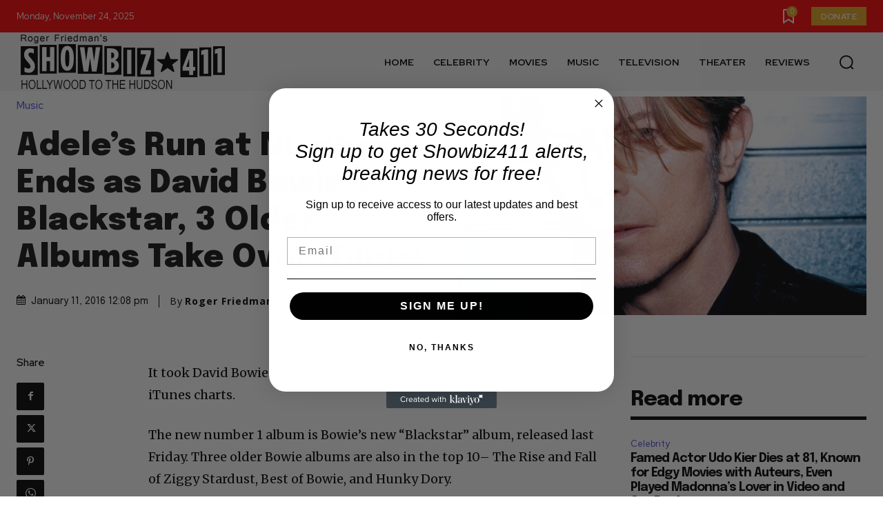

--- FILE ---
content_type: text/html; charset=utf-8
request_url: https://www.google.com/recaptcha/api2/aframe
body_size: 267
content:
<!DOCTYPE HTML><html><head><meta http-equiv="content-type" content="text/html; charset=UTF-8"></head><body><script nonce="LECdfk8l7gHc5rWQAlP80w">/** Anti-fraud and anti-abuse applications only. See google.com/recaptcha */ try{var clients={'sodar':'https://pagead2.googlesyndication.com/pagead/sodar?'};window.addEventListener("message",function(a){try{if(a.source===window.parent){var b=JSON.parse(a.data);var c=clients[b['id']];if(c){var d=document.createElement('img');d.src=c+b['params']+'&rc='+(localStorage.getItem("rc::a")?sessionStorage.getItem("rc::b"):"");window.document.body.appendChild(d);sessionStorage.setItem("rc::e",parseInt(sessionStorage.getItem("rc::e")||0)+1);localStorage.setItem("rc::h",'1764000551596');}}}catch(b){}});window.parent.postMessage("_grecaptcha_ready", "*");}catch(b){}</script></body></html>